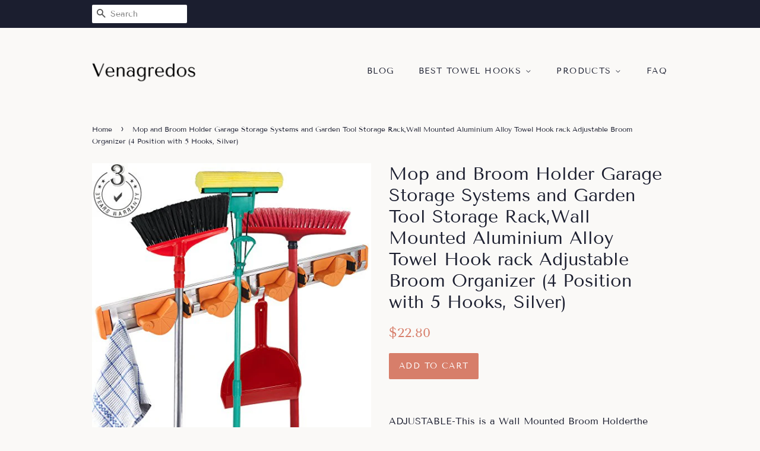

--- FILE ---
content_type: text/html; charset=utf-8
request_url: https://venagredos.com/products/towel-hook-mop-and-broom-holder-garage-storage-systems-and-garden-tool-b075h8xv6c
body_size: 13832
content:
<!doctype html>
<html class="no-js">
<head>
  
  <meta name="p:domain_verify" content="d8ed0cae4ad5413887b5a7ba94c254da"/>

  <!-- Basic page needs ================================================== -->
  <meta charset="utf-8">
  <meta http-equiv="X-UA-Compatible" content="IE=edge,chrome=1">

  

  <!-- Title and description ================================================== -->
  <title>
  Mop and Broom Holder Garage Storage Systems and Garden Tool Storage Ra &ndash; Venagredos
  </title>

  
  <meta name="description" content="ADJUSTABLE-This is a Wall Mounted Broom Holderthe buckle can be adjusted angle, so it can hold the mop rod with a variety of diameters (1.5~3.5 cm ).There are 4 friction-grips and 5 hooks that can be Sliding around if needed- so you can keep your mops, brooms, etc out of visual site. NTI SKID DEVICE-It has rubber grips">
  

  <!-- Social meta ================================================== -->
  <!-- /snippets/social-meta-tags.liquid -->




<meta property="og:site_name" content="Venagredos">
<meta property="og:url" content="https://venagredos.com/products/towel-hook-mop-and-broom-holder-garage-storage-systems-and-garden-tool-b075h8xv6c">
<meta property="og:title" content="Mop and Broom Holder Garage Storage Systems and Garden Tool Storage Rack,Wall Mounted Aluminium Alloy Towel Hook rack Adjustable Broom Organizer (4 Position with 5 Hooks, Silver)">
<meta property="og:type" content="product">
<meta property="og:description" content="ADJUSTABLE-This is a Wall Mounted Broom Holderthe buckle can be adjusted angle, so it can hold the mop rod with a variety of diameters (1.5~3.5 cm ).There are 4 friction-grips and 5 hooks that can be Sliding around if needed- so you can keep your mops, brooms, etc out of visual site. NTI SKID DEVICE-It has rubber grips">

  <meta property="og:price:amount" content="22.80">
  <meta property="og:price:currency" content="USD">

<meta property="og:image" content="http://venagredos.com/cdn/shop/products/51eype9OXoL._SL1500_1200x1200.jpg?v=1573754289">
<meta property="og:image:secure_url" content="https://venagredos.com/cdn/shop/products/51eype9OXoL._SL1500_1200x1200.jpg?v=1573754289">


<meta name="twitter:card" content="summary_large_image">
<meta name="twitter:title" content="Mop and Broom Holder Garage Storage Systems and Garden Tool Storage Rack,Wall Mounted Aluminium Alloy Towel Hook rack Adjustable Broom Organizer (4 Position with 5 Hooks, Silver)">
<meta name="twitter:description" content="ADJUSTABLE-This is a Wall Mounted Broom Holderthe buckle can be adjusted angle, so it can hold the mop rod with a variety of diameters (1.5~3.5 cm ).There are 4 friction-grips and 5 hooks that can be Sliding around if needed- so you can keep your mops, brooms, etc out of visual site. NTI SKID DEVICE-It has rubber grips">


  <!-- Helpers ================================================== -->
  <link rel="canonical" href="https://venagredos.com/products/towel-hook-mop-and-broom-holder-garage-storage-systems-and-garden-tool-b075h8xv6c">
  <meta name="viewport" content="width=device-width,initial-scale=1">
  <meta name="theme-color" content="#d77e6a">

  <!-- CSS ================================================== -->
  <link href="//venagredos.com/cdn/shop/t/2/assets/timber.scss.css?v=132163358841230043011656108182" rel="stylesheet" type="text/css" media="all" />
  <link href="//venagredos.com/cdn/shop/t/2/assets/theme.scss.css?v=140748447594615826391656108182" rel="stylesheet" type="text/css" media="all" />

  <script>
    window.theme = window.theme || {};

    var theme = {
      strings: {
        addToCart: "Add to Cart",
        soldOut: "Sold Out",
        unavailable: "Unavailable",
        zoomClose: "Close (Esc)",
        zoomPrev: "Previous (Left arrow key)",
        zoomNext: "Next (Right arrow key)",
        addressError: "Error looking up that address",
        addressNoResults: "No results for that address",
        addressQueryLimit: "You have exceeded the Google API usage limit. Consider upgrading to a \u003ca href=\"https:\/\/developers.google.com\/maps\/premium\/usage-limits\"\u003ePremium Plan\u003c\/a\u003e.",
        authError: "There was a problem authenticating your Google Maps API Key."
      },
      settings: {
        // Adding some settings to allow the editor to update correctly when they are changed
        enableWideLayout: false,
        typeAccentTransform: true,
        typeAccentSpacing: true,
        baseFontSize: '16px',
        headerBaseFontSize: '30px',
        accentFontSize: '14px'
      },
      variables: {
        mediaQueryMedium: 'screen and (max-width: 768px)',
        bpSmall: false
      },
      moneyFormat: "${{amount}}"
    }

    document.documentElement.className = document.documentElement.className.replace('no-js', 'supports-js');
  </script>

  <!-- Header hook for plugins ================================================== -->
  <script>window.performance && window.performance.mark && window.performance.mark('shopify.content_for_header.start');</script><meta id="shopify-digital-wallet" name="shopify-digital-wallet" content="/6728089653/digital_wallets/dialog">
<link rel="alternate" type="application/json+oembed" href="https://venagredos.com/products/towel-hook-mop-and-broom-holder-garage-storage-systems-and-garden-tool-b075h8xv6c.oembed">
<script async="async" src="/checkouts/internal/preloads.js?locale=en-US"></script>
<script id="shopify-features" type="application/json">{"accessToken":"8b8af9cf463211485ac0222cfbdf074f","betas":["rich-media-storefront-analytics"],"domain":"venagredos.com","predictiveSearch":true,"shopId":6728089653,"locale":"en"}</script>
<script>var Shopify = Shopify || {};
Shopify.shop = "venagredos.myshopify.com";
Shopify.locale = "en";
Shopify.currency = {"active":"USD","rate":"1.0"};
Shopify.country = "US";
Shopify.theme = {"name":"minimal2-customized-06mar2019-0158pm","id":18621038645,"schema_name":"Minimal","schema_version":"10.0.2","theme_store_id":null,"role":"main"};
Shopify.theme.handle = "null";
Shopify.theme.style = {"id":null,"handle":null};
Shopify.cdnHost = "venagredos.com/cdn";
Shopify.routes = Shopify.routes || {};
Shopify.routes.root = "/";</script>
<script type="module">!function(o){(o.Shopify=o.Shopify||{}).modules=!0}(window);</script>
<script>!function(o){function n(){var o=[];function n(){o.push(Array.prototype.slice.apply(arguments))}return n.q=o,n}var t=o.Shopify=o.Shopify||{};t.loadFeatures=n(),t.autoloadFeatures=n()}(window);</script>
<script id="shop-js-analytics" type="application/json">{"pageType":"product"}</script>
<script defer="defer" async type="module" src="//venagredos.com/cdn/shopifycloud/shop-js/modules/v2/client.init-shop-cart-sync_BdyHc3Nr.en.esm.js"></script>
<script defer="defer" async type="module" src="//venagredos.com/cdn/shopifycloud/shop-js/modules/v2/chunk.common_Daul8nwZ.esm.js"></script>
<script type="module">
  await import("//venagredos.com/cdn/shopifycloud/shop-js/modules/v2/client.init-shop-cart-sync_BdyHc3Nr.en.esm.js");
await import("//venagredos.com/cdn/shopifycloud/shop-js/modules/v2/chunk.common_Daul8nwZ.esm.js");

  window.Shopify.SignInWithShop?.initShopCartSync?.({"fedCMEnabled":true,"windoidEnabled":true});

</script>
<script id="__st">var __st={"a":6728089653,"offset":-18000,"reqid":"3efa366f-5994-4a3d-9f1c-70f31efdf530-1769025276","pageurl":"venagredos.com\/products\/towel-hook-mop-and-broom-holder-garage-storage-systems-and-garden-tool-b075h8xv6c","u":"2003dfc8bc8e","p":"product","rtyp":"product","rid":4345919176757};</script>
<script>window.ShopifyPaypalV4VisibilityTracking = true;</script>
<script id="captcha-bootstrap">!function(){'use strict';const t='contact',e='account',n='new_comment',o=[[t,t],['blogs',n],['comments',n],[t,'customer']],c=[[e,'customer_login'],[e,'guest_login'],[e,'recover_customer_password'],[e,'create_customer']],r=t=>t.map((([t,e])=>`form[action*='/${t}']:not([data-nocaptcha='true']) input[name='form_type'][value='${e}']`)).join(','),a=t=>()=>t?[...document.querySelectorAll(t)].map((t=>t.form)):[];function s(){const t=[...o],e=r(t);return a(e)}const i='password',u='form_key',d=['recaptcha-v3-token','g-recaptcha-response','h-captcha-response',i],f=()=>{try{return window.sessionStorage}catch{return}},m='__shopify_v',_=t=>t.elements[u];function p(t,e,n=!1){try{const o=window.sessionStorage,c=JSON.parse(o.getItem(e)),{data:r}=function(t){const{data:e,action:n}=t;return t[m]||n?{data:e,action:n}:{data:t,action:n}}(c);for(const[e,n]of Object.entries(r))t.elements[e]&&(t.elements[e].value=n);n&&o.removeItem(e)}catch(o){console.error('form repopulation failed',{error:o})}}const l='form_type',E='cptcha';function T(t){t.dataset[E]=!0}const w=window,h=w.document,L='Shopify',v='ce_forms',y='captcha';let A=!1;((t,e)=>{const n=(g='f06e6c50-85a8-45c8-87d0-21a2b65856fe',I='https://cdn.shopify.com/shopifycloud/storefront-forms-hcaptcha/ce_storefront_forms_captcha_hcaptcha.v1.5.2.iife.js',D={infoText:'Protected by hCaptcha',privacyText:'Privacy',termsText:'Terms'},(t,e,n)=>{const o=w[L][v],c=o.bindForm;if(c)return c(t,g,e,D).then(n);var r;o.q.push([[t,g,e,D],n]),r=I,A||(h.body.append(Object.assign(h.createElement('script'),{id:'captcha-provider',async:!0,src:r})),A=!0)});var g,I,D;w[L]=w[L]||{},w[L][v]=w[L][v]||{},w[L][v].q=[],w[L][y]=w[L][y]||{},w[L][y].protect=function(t,e){n(t,void 0,e),T(t)},Object.freeze(w[L][y]),function(t,e,n,w,h,L){const[v,y,A,g]=function(t,e,n){const i=e?o:[],u=t?c:[],d=[...i,...u],f=r(d),m=r(i),_=r(d.filter((([t,e])=>n.includes(e))));return[a(f),a(m),a(_),s()]}(w,h,L),I=t=>{const e=t.target;return e instanceof HTMLFormElement?e:e&&e.form},D=t=>v().includes(t);t.addEventListener('submit',(t=>{const e=I(t);if(!e)return;const n=D(e)&&!e.dataset.hcaptchaBound&&!e.dataset.recaptchaBound,o=_(e),c=g().includes(e)&&(!o||!o.value);(n||c)&&t.preventDefault(),c&&!n&&(function(t){try{if(!f())return;!function(t){const e=f();if(!e)return;const n=_(t);if(!n)return;const o=n.value;o&&e.removeItem(o)}(t);const e=Array.from(Array(32),(()=>Math.random().toString(36)[2])).join('');!function(t,e){_(t)||t.append(Object.assign(document.createElement('input'),{type:'hidden',name:u})),t.elements[u].value=e}(t,e),function(t,e){const n=f();if(!n)return;const o=[...t.querySelectorAll(`input[type='${i}']`)].map((({name:t})=>t)),c=[...d,...o],r={};for(const[a,s]of new FormData(t).entries())c.includes(a)||(r[a]=s);n.setItem(e,JSON.stringify({[m]:1,action:t.action,data:r}))}(t,e)}catch(e){console.error('failed to persist form',e)}}(e),e.submit())}));const S=(t,e)=>{t&&!t.dataset[E]&&(n(t,e.some((e=>e===t))),T(t))};for(const o of['focusin','change'])t.addEventListener(o,(t=>{const e=I(t);D(e)&&S(e,y())}));const B=e.get('form_key'),M=e.get(l),P=B&&M;t.addEventListener('DOMContentLoaded',(()=>{const t=y();if(P)for(const e of t)e.elements[l].value===M&&p(e,B);[...new Set([...A(),...v().filter((t=>'true'===t.dataset.shopifyCaptcha))])].forEach((e=>S(e,t)))}))}(h,new URLSearchParams(w.location.search),n,t,e,['guest_login'])})(!0,!0)}();</script>
<script integrity="sha256-4kQ18oKyAcykRKYeNunJcIwy7WH5gtpwJnB7kiuLZ1E=" data-source-attribution="shopify.loadfeatures" defer="defer" src="//venagredos.com/cdn/shopifycloud/storefront/assets/storefront/load_feature-a0a9edcb.js" crossorigin="anonymous"></script>
<script data-source-attribution="shopify.dynamic_checkout.dynamic.init">var Shopify=Shopify||{};Shopify.PaymentButton=Shopify.PaymentButton||{isStorefrontPortableWallets:!0,init:function(){window.Shopify.PaymentButton.init=function(){};var t=document.createElement("script");t.src="https://venagredos.com/cdn/shopifycloud/portable-wallets/latest/portable-wallets.en.js",t.type="module",document.head.appendChild(t)}};
</script>
<script data-source-attribution="shopify.dynamic_checkout.buyer_consent">
  function portableWalletsHideBuyerConsent(e){var t=document.getElementById("shopify-buyer-consent"),n=document.getElementById("shopify-subscription-policy-button");t&&n&&(t.classList.add("hidden"),t.setAttribute("aria-hidden","true"),n.removeEventListener("click",e))}function portableWalletsShowBuyerConsent(e){var t=document.getElementById("shopify-buyer-consent"),n=document.getElementById("shopify-subscription-policy-button");t&&n&&(t.classList.remove("hidden"),t.removeAttribute("aria-hidden"),n.addEventListener("click",e))}window.Shopify?.PaymentButton&&(window.Shopify.PaymentButton.hideBuyerConsent=portableWalletsHideBuyerConsent,window.Shopify.PaymentButton.showBuyerConsent=portableWalletsShowBuyerConsent);
</script>
<script data-source-attribution="shopify.dynamic_checkout.cart.bootstrap">document.addEventListener("DOMContentLoaded",(function(){function t(){return document.querySelector("shopify-accelerated-checkout-cart, shopify-accelerated-checkout")}if(t())Shopify.PaymentButton.init();else{new MutationObserver((function(e,n){t()&&(Shopify.PaymentButton.init(),n.disconnect())})).observe(document.body,{childList:!0,subtree:!0})}}));
</script>

<script>window.performance && window.performance.mark && window.performance.mark('shopify.content_for_header.end');</script>

  <script src="//venagredos.com/cdn/shop/t/2/assets/jquery-2.2.3.min.js?v=58211863146907186831552046957" type="text/javascript"></script>

  <script src="//venagredos.com/cdn/shop/t/2/assets/lazysizes.min.js?v=177476512571513845041552046957" async="async"></script>

  
  

<link href="https://monorail-edge.shopifysvc.com" rel="dns-prefetch">
<script>(function(){if ("sendBeacon" in navigator && "performance" in window) {try {var session_token_from_headers = performance.getEntriesByType('navigation')[0].serverTiming.find(x => x.name == '_s').description;} catch {var session_token_from_headers = undefined;}var session_cookie_matches = document.cookie.match(/_shopify_s=([^;]*)/);var session_token_from_cookie = session_cookie_matches && session_cookie_matches.length === 2 ? session_cookie_matches[1] : "";var session_token = session_token_from_headers || session_token_from_cookie || "";function handle_abandonment_event(e) {var entries = performance.getEntries().filter(function(entry) {return /monorail-edge.shopifysvc.com/.test(entry.name);});if (!window.abandonment_tracked && entries.length === 0) {window.abandonment_tracked = true;var currentMs = Date.now();var navigation_start = performance.timing.navigationStart;var payload = {shop_id: 6728089653,url: window.location.href,navigation_start,duration: currentMs - navigation_start,session_token,page_type: "product"};window.navigator.sendBeacon("https://monorail-edge.shopifysvc.com/v1/produce", JSON.stringify({schema_id: "online_store_buyer_site_abandonment/1.1",payload: payload,metadata: {event_created_at_ms: currentMs,event_sent_at_ms: currentMs}}));}}window.addEventListener('pagehide', handle_abandonment_event);}}());</script>
<script id="web-pixels-manager-setup">(function e(e,d,r,n,o){if(void 0===o&&(o={}),!Boolean(null===(a=null===(i=window.Shopify)||void 0===i?void 0:i.analytics)||void 0===a?void 0:a.replayQueue)){var i,a;window.Shopify=window.Shopify||{};var t=window.Shopify;t.analytics=t.analytics||{};var s=t.analytics;s.replayQueue=[],s.publish=function(e,d,r){return s.replayQueue.push([e,d,r]),!0};try{self.performance.mark("wpm:start")}catch(e){}var l=function(){var e={modern:/Edge?\/(1{2}[4-9]|1[2-9]\d|[2-9]\d{2}|\d{4,})\.\d+(\.\d+|)|Firefox\/(1{2}[4-9]|1[2-9]\d|[2-9]\d{2}|\d{4,})\.\d+(\.\d+|)|Chrom(ium|e)\/(9{2}|\d{3,})\.\d+(\.\d+|)|(Maci|X1{2}).+ Version\/(15\.\d+|(1[6-9]|[2-9]\d|\d{3,})\.\d+)([,.]\d+|)( \(\w+\)|)( Mobile\/\w+|) Safari\/|Chrome.+OPR\/(9{2}|\d{3,})\.\d+\.\d+|(CPU[ +]OS|iPhone[ +]OS|CPU[ +]iPhone|CPU IPhone OS|CPU iPad OS)[ +]+(15[._]\d+|(1[6-9]|[2-9]\d|\d{3,})[._]\d+)([._]\d+|)|Android:?[ /-](13[3-9]|1[4-9]\d|[2-9]\d{2}|\d{4,})(\.\d+|)(\.\d+|)|Android.+Firefox\/(13[5-9]|1[4-9]\d|[2-9]\d{2}|\d{4,})\.\d+(\.\d+|)|Android.+Chrom(ium|e)\/(13[3-9]|1[4-9]\d|[2-9]\d{2}|\d{4,})\.\d+(\.\d+|)|SamsungBrowser\/([2-9]\d|\d{3,})\.\d+/,legacy:/Edge?\/(1[6-9]|[2-9]\d|\d{3,})\.\d+(\.\d+|)|Firefox\/(5[4-9]|[6-9]\d|\d{3,})\.\d+(\.\d+|)|Chrom(ium|e)\/(5[1-9]|[6-9]\d|\d{3,})\.\d+(\.\d+|)([\d.]+$|.*Safari\/(?![\d.]+ Edge\/[\d.]+$))|(Maci|X1{2}).+ Version\/(10\.\d+|(1[1-9]|[2-9]\d|\d{3,})\.\d+)([,.]\d+|)( \(\w+\)|)( Mobile\/\w+|) Safari\/|Chrome.+OPR\/(3[89]|[4-9]\d|\d{3,})\.\d+\.\d+|(CPU[ +]OS|iPhone[ +]OS|CPU[ +]iPhone|CPU IPhone OS|CPU iPad OS)[ +]+(10[._]\d+|(1[1-9]|[2-9]\d|\d{3,})[._]\d+)([._]\d+|)|Android:?[ /-](13[3-9]|1[4-9]\d|[2-9]\d{2}|\d{4,})(\.\d+|)(\.\d+|)|Mobile Safari.+OPR\/([89]\d|\d{3,})\.\d+\.\d+|Android.+Firefox\/(13[5-9]|1[4-9]\d|[2-9]\d{2}|\d{4,})\.\d+(\.\d+|)|Android.+Chrom(ium|e)\/(13[3-9]|1[4-9]\d|[2-9]\d{2}|\d{4,})\.\d+(\.\d+|)|Android.+(UC? ?Browser|UCWEB|U3)[ /]?(15\.([5-9]|\d{2,})|(1[6-9]|[2-9]\d|\d{3,})\.\d+)\.\d+|SamsungBrowser\/(5\.\d+|([6-9]|\d{2,})\.\d+)|Android.+MQ{2}Browser\/(14(\.(9|\d{2,})|)|(1[5-9]|[2-9]\d|\d{3,})(\.\d+|))(\.\d+|)|K[Aa][Ii]OS\/(3\.\d+|([4-9]|\d{2,})\.\d+)(\.\d+|)/},d=e.modern,r=e.legacy,n=navigator.userAgent;return n.match(d)?"modern":n.match(r)?"legacy":"unknown"}(),u="modern"===l?"modern":"legacy",c=(null!=n?n:{modern:"",legacy:""})[u],f=function(e){return[e.baseUrl,"/wpm","/b",e.hashVersion,"modern"===e.buildTarget?"m":"l",".js"].join("")}({baseUrl:d,hashVersion:r,buildTarget:u}),m=function(e){var d=e.version,r=e.bundleTarget,n=e.surface,o=e.pageUrl,i=e.monorailEndpoint;return{emit:function(e){var a=e.status,t=e.errorMsg,s=(new Date).getTime(),l=JSON.stringify({metadata:{event_sent_at_ms:s},events:[{schema_id:"web_pixels_manager_load/3.1",payload:{version:d,bundle_target:r,page_url:o,status:a,surface:n,error_msg:t},metadata:{event_created_at_ms:s}}]});if(!i)return console&&console.warn&&console.warn("[Web Pixels Manager] No Monorail endpoint provided, skipping logging."),!1;try{return self.navigator.sendBeacon.bind(self.navigator)(i,l)}catch(e){}var u=new XMLHttpRequest;try{return u.open("POST",i,!0),u.setRequestHeader("Content-Type","text/plain"),u.send(l),!0}catch(e){return console&&console.warn&&console.warn("[Web Pixels Manager] Got an unhandled error while logging to Monorail."),!1}}}}({version:r,bundleTarget:l,surface:e.surface,pageUrl:self.location.href,monorailEndpoint:e.monorailEndpoint});try{o.browserTarget=l,function(e){var d=e.src,r=e.async,n=void 0===r||r,o=e.onload,i=e.onerror,a=e.sri,t=e.scriptDataAttributes,s=void 0===t?{}:t,l=document.createElement("script"),u=document.querySelector("head"),c=document.querySelector("body");if(l.async=n,l.src=d,a&&(l.integrity=a,l.crossOrigin="anonymous"),s)for(var f in s)if(Object.prototype.hasOwnProperty.call(s,f))try{l.dataset[f]=s[f]}catch(e){}if(o&&l.addEventListener("load",o),i&&l.addEventListener("error",i),u)u.appendChild(l);else{if(!c)throw new Error("Did not find a head or body element to append the script");c.appendChild(l)}}({src:f,async:!0,onload:function(){if(!function(){var e,d;return Boolean(null===(d=null===(e=window.Shopify)||void 0===e?void 0:e.analytics)||void 0===d?void 0:d.initialized)}()){var d=window.webPixelsManager.init(e)||void 0;if(d){var r=window.Shopify.analytics;r.replayQueue.forEach((function(e){var r=e[0],n=e[1],o=e[2];d.publishCustomEvent(r,n,o)})),r.replayQueue=[],r.publish=d.publishCustomEvent,r.visitor=d.visitor,r.initialized=!0}}},onerror:function(){return m.emit({status:"failed",errorMsg:"".concat(f," has failed to load")})},sri:function(e){var d=/^sha384-[A-Za-z0-9+/=]+$/;return"string"==typeof e&&d.test(e)}(c)?c:"",scriptDataAttributes:o}),m.emit({status:"loading"})}catch(e){m.emit({status:"failed",errorMsg:(null==e?void 0:e.message)||"Unknown error"})}}})({shopId: 6728089653,storefrontBaseUrl: "https://venagredos.com",extensionsBaseUrl: "https://extensions.shopifycdn.com/cdn/shopifycloud/web-pixels-manager",monorailEndpoint: "https://monorail-edge.shopifysvc.com/unstable/produce_batch",surface: "storefront-renderer",enabledBetaFlags: ["2dca8a86"],webPixelsConfigList: [{"id":"shopify-app-pixel","configuration":"{}","eventPayloadVersion":"v1","runtimeContext":"STRICT","scriptVersion":"0450","apiClientId":"shopify-pixel","type":"APP","privacyPurposes":["ANALYTICS","MARKETING"]},{"id":"shopify-custom-pixel","eventPayloadVersion":"v1","runtimeContext":"LAX","scriptVersion":"0450","apiClientId":"shopify-pixel","type":"CUSTOM","privacyPurposes":["ANALYTICS","MARKETING"]}],isMerchantRequest: false,initData: {"shop":{"name":"Venagredos","paymentSettings":{"currencyCode":"USD"},"myshopifyDomain":"venagredos.myshopify.com","countryCode":"US","storefrontUrl":"https:\/\/venagredos.com"},"customer":null,"cart":null,"checkout":null,"productVariants":[{"price":{"amount":22.8,"currencyCode":"USD"},"product":{"title":"Mop and Broom Holder Garage Storage Systems and Garden Tool Storage Rack,Wall Mounted Aluminium Alloy Towel Hook rack Adjustable Broom Organizer (4 Position with 5 Hooks, Silver)","vendor":"AMAZON","id":"4345919176757","untranslatedTitle":"Mop and Broom Holder Garage Storage Systems and Garden Tool Storage Rack,Wall Mounted Aluminium Alloy Towel Hook rack Adjustable Broom Organizer (4 Position with 5 Hooks, Silver)","url":"\/products\/towel-hook-mop-and-broom-holder-garage-storage-systems-and-garden-tool-b075h8xv6c","type":"Tools \u0026 Home Improvement"},"id":"31204173971509","image":{"src":"\/\/venagredos.com\/cdn\/shop\/products\/51eype9OXoL._SL1500.jpg?v=1573754289"},"sku":"B075H8XV6C","title":"Default Title","untranslatedTitle":"Default Title"}],"purchasingCompany":null},},"https://venagredos.com/cdn","fcfee988w5aeb613cpc8e4bc33m6693e112",{"modern":"","legacy":""},{"shopId":"6728089653","storefrontBaseUrl":"https:\/\/venagredos.com","extensionBaseUrl":"https:\/\/extensions.shopifycdn.com\/cdn\/shopifycloud\/web-pixels-manager","surface":"storefront-renderer","enabledBetaFlags":"[\"2dca8a86\"]","isMerchantRequest":"false","hashVersion":"fcfee988w5aeb613cpc8e4bc33m6693e112","publish":"custom","events":"[[\"page_viewed\",{}],[\"product_viewed\",{\"productVariant\":{\"price\":{\"amount\":22.8,\"currencyCode\":\"USD\"},\"product\":{\"title\":\"Mop and Broom Holder Garage Storage Systems and Garden Tool Storage Rack,Wall Mounted Aluminium Alloy Towel Hook rack Adjustable Broom Organizer (4 Position with 5 Hooks, Silver)\",\"vendor\":\"AMAZON\",\"id\":\"4345919176757\",\"untranslatedTitle\":\"Mop and Broom Holder Garage Storage Systems and Garden Tool Storage Rack,Wall Mounted Aluminium Alloy Towel Hook rack Adjustable Broom Organizer (4 Position with 5 Hooks, Silver)\",\"url\":\"\/products\/towel-hook-mop-and-broom-holder-garage-storage-systems-and-garden-tool-b075h8xv6c\",\"type\":\"Tools \u0026 Home Improvement\"},\"id\":\"31204173971509\",\"image\":{\"src\":\"\/\/venagredos.com\/cdn\/shop\/products\/51eype9OXoL._SL1500.jpg?v=1573754289\"},\"sku\":\"B075H8XV6C\",\"title\":\"Default Title\",\"untranslatedTitle\":\"Default Title\"}}]]"});</script><script>
  window.ShopifyAnalytics = window.ShopifyAnalytics || {};
  window.ShopifyAnalytics.meta = window.ShopifyAnalytics.meta || {};
  window.ShopifyAnalytics.meta.currency = 'USD';
  var meta = {"product":{"id":4345919176757,"gid":"gid:\/\/shopify\/Product\/4345919176757","vendor":"AMAZON","type":"Tools \u0026 Home Improvement","handle":"towel-hook-mop-and-broom-holder-garage-storage-systems-and-garden-tool-b075h8xv6c","variants":[{"id":31204173971509,"price":2280,"name":"Mop and Broom Holder Garage Storage Systems and Garden Tool Storage Rack,Wall Mounted Aluminium Alloy Towel Hook rack Adjustable Broom Organizer (4 Position with 5 Hooks, Silver)","public_title":null,"sku":"B075H8XV6C"}],"remote":false},"page":{"pageType":"product","resourceType":"product","resourceId":4345919176757,"requestId":"3efa366f-5994-4a3d-9f1c-70f31efdf530-1769025276"}};
  for (var attr in meta) {
    window.ShopifyAnalytics.meta[attr] = meta[attr];
  }
</script>
<script class="analytics">
  (function () {
    var customDocumentWrite = function(content) {
      var jquery = null;

      if (window.jQuery) {
        jquery = window.jQuery;
      } else if (window.Checkout && window.Checkout.$) {
        jquery = window.Checkout.$;
      }

      if (jquery) {
        jquery('body').append(content);
      }
    };

    var hasLoggedConversion = function(token) {
      if (token) {
        return document.cookie.indexOf('loggedConversion=' + token) !== -1;
      }
      return false;
    }

    var setCookieIfConversion = function(token) {
      if (token) {
        var twoMonthsFromNow = new Date(Date.now());
        twoMonthsFromNow.setMonth(twoMonthsFromNow.getMonth() + 2);

        document.cookie = 'loggedConversion=' + token + '; expires=' + twoMonthsFromNow;
      }
    }

    var trekkie = window.ShopifyAnalytics.lib = window.trekkie = window.trekkie || [];
    if (trekkie.integrations) {
      return;
    }
    trekkie.methods = [
      'identify',
      'page',
      'ready',
      'track',
      'trackForm',
      'trackLink'
    ];
    trekkie.factory = function(method) {
      return function() {
        var args = Array.prototype.slice.call(arguments);
        args.unshift(method);
        trekkie.push(args);
        return trekkie;
      };
    };
    for (var i = 0; i < trekkie.methods.length; i++) {
      var key = trekkie.methods[i];
      trekkie[key] = trekkie.factory(key);
    }
    trekkie.load = function(config) {
      trekkie.config = config || {};
      trekkie.config.initialDocumentCookie = document.cookie;
      var first = document.getElementsByTagName('script')[0];
      var script = document.createElement('script');
      script.type = 'text/javascript';
      script.onerror = function(e) {
        var scriptFallback = document.createElement('script');
        scriptFallback.type = 'text/javascript';
        scriptFallback.onerror = function(error) {
                var Monorail = {
      produce: function produce(monorailDomain, schemaId, payload) {
        var currentMs = new Date().getTime();
        var event = {
          schema_id: schemaId,
          payload: payload,
          metadata: {
            event_created_at_ms: currentMs,
            event_sent_at_ms: currentMs
          }
        };
        return Monorail.sendRequest("https://" + monorailDomain + "/v1/produce", JSON.stringify(event));
      },
      sendRequest: function sendRequest(endpointUrl, payload) {
        // Try the sendBeacon API
        if (window && window.navigator && typeof window.navigator.sendBeacon === 'function' && typeof window.Blob === 'function' && !Monorail.isIos12()) {
          var blobData = new window.Blob([payload], {
            type: 'text/plain'
          });

          if (window.navigator.sendBeacon(endpointUrl, blobData)) {
            return true;
          } // sendBeacon was not successful

        } // XHR beacon

        var xhr = new XMLHttpRequest();

        try {
          xhr.open('POST', endpointUrl);
          xhr.setRequestHeader('Content-Type', 'text/plain');
          xhr.send(payload);
        } catch (e) {
          console.log(e);
        }

        return false;
      },
      isIos12: function isIos12() {
        return window.navigator.userAgent.lastIndexOf('iPhone; CPU iPhone OS 12_') !== -1 || window.navigator.userAgent.lastIndexOf('iPad; CPU OS 12_') !== -1;
      }
    };
    Monorail.produce('monorail-edge.shopifysvc.com',
      'trekkie_storefront_load_errors/1.1',
      {shop_id: 6728089653,
      theme_id: 18621038645,
      app_name: "storefront",
      context_url: window.location.href,
      source_url: "//venagredos.com/cdn/s/trekkie.storefront.cd680fe47e6c39ca5d5df5f0a32d569bc48c0f27.min.js"});

        };
        scriptFallback.async = true;
        scriptFallback.src = '//venagredos.com/cdn/s/trekkie.storefront.cd680fe47e6c39ca5d5df5f0a32d569bc48c0f27.min.js';
        first.parentNode.insertBefore(scriptFallback, first);
      };
      script.async = true;
      script.src = '//venagredos.com/cdn/s/trekkie.storefront.cd680fe47e6c39ca5d5df5f0a32d569bc48c0f27.min.js';
      first.parentNode.insertBefore(script, first);
    };
    trekkie.load(
      {"Trekkie":{"appName":"storefront","development":false,"defaultAttributes":{"shopId":6728089653,"isMerchantRequest":null,"themeId":18621038645,"themeCityHash":"10089058220106515798","contentLanguage":"en","currency":"USD","eventMetadataId":"fe5ee362-f656-49ee-9c70-44d60bb61d0b"},"isServerSideCookieWritingEnabled":true,"monorailRegion":"shop_domain","enabledBetaFlags":["65f19447"]},"Session Attribution":{},"S2S":{"facebookCapiEnabled":false,"source":"trekkie-storefront-renderer","apiClientId":580111}}
    );

    var loaded = false;
    trekkie.ready(function() {
      if (loaded) return;
      loaded = true;

      window.ShopifyAnalytics.lib = window.trekkie;

      var originalDocumentWrite = document.write;
      document.write = customDocumentWrite;
      try { window.ShopifyAnalytics.merchantGoogleAnalytics.call(this); } catch(error) {};
      document.write = originalDocumentWrite;

      window.ShopifyAnalytics.lib.page(null,{"pageType":"product","resourceType":"product","resourceId":4345919176757,"requestId":"3efa366f-5994-4a3d-9f1c-70f31efdf530-1769025276","shopifyEmitted":true});

      var match = window.location.pathname.match(/checkouts\/(.+)\/(thank_you|post_purchase)/)
      var token = match? match[1]: undefined;
      if (!hasLoggedConversion(token)) {
        setCookieIfConversion(token);
        window.ShopifyAnalytics.lib.track("Viewed Product",{"currency":"USD","variantId":31204173971509,"productId":4345919176757,"productGid":"gid:\/\/shopify\/Product\/4345919176757","name":"Mop and Broom Holder Garage Storage Systems and Garden Tool Storage Rack,Wall Mounted Aluminium Alloy Towel Hook rack Adjustable Broom Organizer (4 Position with 5 Hooks, Silver)","price":"22.80","sku":"B075H8XV6C","brand":"AMAZON","variant":null,"category":"Tools \u0026 Home Improvement","nonInteraction":true,"remote":false},undefined,undefined,{"shopifyEmitted":true});
      window.ShopifyAnalytics.lib.track("monorail:\/\/trekkie_storefront_viewed_product\/1.1",{"currency":"USD","variantId":31204173971509,"productId":4345919176757,"productGid":"gid:\/\/shopify\/Product\/4345919176757","name":"Mop and Broom Holder Garage Storage Systems and Garden Tool Storage Rack,Wall Mounted Aluminium Alloy Towel Hook rack Adjustable Broom Organizer (4 Position with 5 Hooks, Silver)","price":"22.80","sku":"B075H8XV6C","brand":"AMAZON","variant":null,"category":"Tools \u0026 Home Improvement","nonInteraction":true,"remote":false,"referer":"https:\/\/venagredos.com\/products\/towel-hook-mop-and-broom-holder-garage-storage-systems-and-garden-tool-b075h8xv6c"});
      }
    });


        var eventsListenerScript = document.createElement('script');
        eventsListenerScript.async = true;
        eventsListenerScript.src = "//venagredos.com/cdn/shopifycloud/storefront/assets/shop_events_listener-3da45d37.js";
        document.getElementsByTagName('head')[0].appendChild(eventsListenerScript);

})();</script>
<script
  defer
  src="https://venagredos.com/cdn/shopifycloud/perf-kit/shopify-perf-kit-3.0.4.min.js"
  data-application="storefront-renderer"
  data-shop-id="6728089653"
  data-render-region="gcp-us-central1"
  data-page-type="product"
  data-theme-instance-id="18621038645"
  data-theme-name="Minimal"
  data-theme-version="10.0.2"
  data-monorail-region="shop_domain"
  data-resource-timing-sampling-rate="10"
  data-shs="true"
  data-shs-beacon="true"
  data-shs-export-with-fetch="true"
  data-shs-logs-sample-rate="1"
  data-shs-beacon-endpoint="https://venagredos.com/api/collect"
></script>
</head>

<body id="mop-and-broom-holder-garage-storage-systems-and-garden-tool-storage-ra" class="template-product" >

  <div id="shopify-section-header" class="shopify-section"><style>
  .logo__image-wrapper {
    max-width: 175px;
  }
  /*================= If logo is above navigation ================== */
  

  /*============ If logo is on the same line as navigation ============ */
  


  
    @media screen and (min-width: 769px) {
      .site-nav {
        text-align: right!important;
      }
    }
  
</style>

<div data-section-id="header" data-section-type="header-section">
  <div class="header-bar">
    <div class="wrapper medium-down--hide">
      <div class="post-large--display-table">

        
          <div class="header-bar__left post-large--display-table-cell">

            

            

            
              <div class="header-bar__module header-bar__search">
                


  <form action="/search" method="get" class="header-bar__search-form clearfix" role="search">
    
    <button type="submit" class="btn btn--search icon-fallback-text header-bar__search-submit">
      <span class="icon icon-search" aria-hidden="true"></span>
      <span class="fallback-text">Search</span>
    </button>
    <input type="search" name="q" value="" aria-label="Search" class="header-bar__search-input" placeholder="Search">
  </form>


              </div>
            

          </div>
        

        <div class="header-bar__right post-large--display-table-cell">

          

          
            
          

        </div>
      </div>
    </div>

    <div class="wrapper post-large--hide announcement-bar--mobile">
      
    </div>

    <div class="wrapper post-large--hide">
      
        <button type="button" class="mobile-nav-trigger" id="MobileNavTrigger" aria-controls="MobileNav" aria-expanded="false">
          <span class="icon icon-hamburger" aria-hidden="true"></span>
          Menu
        </button>
      
      <a href="/cart" class="cart-page-link mobile-cart-page-link">
        <span class="icon icon-cart header-bar__cart-icon" aria-hidden="true"></span>
        Cart <span class="cart-count hidden-count">0</span>
      </a>
    </div>
    <nav role="navigation">
  <ul id="MobileNav" class="mobile-nav post-large--hide">
    
      
        <li class="mobile-nav__link">
          <a
            href="/blogs/news"
            class="mobile-nav"
            >
            Blog
          </a>
        </li>
      
    
      
        
        <li class="mobile-nav__link" aria-haspopup="true">
          <a
            href="/pages/best-towel-hooks"
            class="mobile-nav__sublist-trigger"
            aria-controls="MobileNav-Parent-2"
            aria-expanded="false">
            Best Towel Hooks
            <span class="icon-fallback-text mobile-nav__sublist-expand" aria-hidden="true">
  <span class="icon icon-plus" aria-hidden="true"></span>
  <span class="fallback-text">+</span>
</span>
<span class="icon-fallback-text mobile-nav__sublist-contract" aria-hidden="true">
  <span class="icon icon-minus" aria-hidden="true"></span>
  <span class="fallback-text">-</span>
</span>

          </a>
          <ul
            id="MobileNav-Parent-2"
            class="mobile-nav__sublist">
            
            
              
                <li class="mobile-nav__sublist-link">
                  <a
                    href="/pages/reviews-of-towel-hooks"
                    >
                    Reviews of Towel Hooks
                  </a>
                </li>
              
            
              
                <li class="mobile-nav__sublist-link">
                  <a
                    href="/pages/best-towel-hooks"
                    >
                    Best Towel Hooks
                  </a>
                </li>
              
            
          </ul>
        </li>
      
    
      
        
        <li class="mobile-nav__link" aria-haspopup="true">
          <a
            href="/collections/towel-hooks"
            class="mobile-nav__sublist-trigger"
            aria-controls="MobileNav-Parent-3"
            aria-expanded="false">
            Products
            <span class="icon-fallback-text mobile-nav__sublist-expand" aria-hidden="true">
  <span class="icon icon-plus" aria-hidden="true"></span>
  <span class="fallback-text">+</span>
</span>
<span class="icon-fallback-text mobile-nav__sublist-contract" aria-hidden="true">
  <span class="icon icon-minus" aria-hidden="true"></span>
  <span class="fallback-text">-</span>
</span>

          </a>
          <ul
            id="MobileNav-Parent-3"
            class="mobile-nav__sublist">
            
              <li class="mobile-nav__sublist-link ">
                <a href="/collections/towel-hooks" class="site-nav__link">All <span class="visually-hidden">Products</span></a>
              </li>
            
            
              
                <li class="mobile-nav__sublist-link">
                  <a
                    href="/collections/towel-hooks"
                    >
                    Towel Hooks
                  </a>
                </li>
              
            
          </ul>
        </li>
      
    
      
        <li class="mobile-nav__link">
          <a
            href="/pages/frequently-asked-questions"
            class="mobile-nav"
            >
            FAQ
          </a>
        </li>
      
    

    

    <li class="mobile-nav__link">
      
        <div class="header-bar__module header-bar__search">
          


  <form action="/search" method="get" class="header-bar__search-form clearfix" role="search">
    
    <button type="submit" class="btn btn--search icon-fallback-text header-bar__search-submit">
      <span class="icon icon-search" aria-hidden="true"></span>
      <span class="fallback-text">Search</span>
    </button>
    <input type="search" name="q" value="" aria-label="Search" class="header-bar__search-input" placeholder="Search">
  </form>


        </div>
      
    </li>
  </ul>
</nav>

  </div>

  <header class="site-header" role="banner">
    <div class="wrapper">

      
        <div class="grid--full post-large--display-table">
          <div class="grid__item post-large--one-third post-large--display-table-cell">
            
              <div class="h1 site-header__logo" itemscope itemtype="http://schema.org/Organization">
            
              
                <noscript>
                  
                  <div class="logo__image-wrapper">
                    <img src="//venagredos.com/cdn/shop/files/Venagredos_Tenor_Sans_175x.png?v=1613703858" alt="Venagredos" />
                  </div>
                </noscript>
                <div class="logo__image-wrapper supports-js">
                  <a href="/" itemprop="url" style="padding-top:30.859375%;">
                    
                    <img class="logo__image lazyload"
                         src="//venagredos.com/cdn/shop/files/Venagredos_Tenor_Sans_300x300.png?v=1613703858"
                         data-src="//venagredos.com/cdn/shop/files/Venagredos_Tenor_Sans_{width}x.png?v=1613703858"
                         data-widths="[120, 180, 360, 540, 720, 900, 1080, 1296, 1512, 1728, 1944, 2048]"
                         data-aspectratio="3.240506329113924"
                         data-sizes="auto"
                         alt="Venagredos"
                         itemprop="logo">
                  </a>
                </div>
              
            
              </div>
            
          </div>
          <div class="grid__item post-large--two-thirds post-large--display-table-cell medium-down--hide">
            
<nav>
  <ul class="site-nav" id="AccessibleNav">
    
      
        <li>
          <a
            href="/blogs/news"
            class="site-nav__link"
            data-meganav-type="child"
            >
              Blog
          </a>
        </li>
      
    
      
      
        <li 
          class="site-nav--has-dropdown "
          aria-haspopup="true">
          <a
            href="/pages/best-towel-hooks"
            class="site-nav__link"
            data-meganav-type="parent"
            aria-controls="MenuParent-2"
            aria-expanded="false"
            >
              Best Towel Hooks
              <span class="icon icon-arrow-down" aria-hidden="true"></span>
          </a>
          <ul
            id="MenuParent-2"
            class="site-nav__dropdown "
            data-meganav-dropdown>
            
              
                <li>
                  <a
                    href="/pages/reviews-of-towel-hooks"
                    class="site-nav__link"
                    data-meganav-type="child"
                    
                    tabindex="-1">
                      Reviews of Towel Hooks
                  </a>
                </li>
              
            
              
                <li>
                  <a
                    href="/pages/best-towel-hooks"
                    class="site-nav__link"
                    data-meganav-type="child"
                    
                    tabindex="-1">
                      Best Towel Hooks
                  </a>
                </li>
              
            
          </ul>
        </li>
      
    
      
      
        <li 
          class="site-nav--has-dropdown "
          aria-haspopup="true">
          <a
            href="/collections/towel-hooks"
            class="site-nav__link"
            data-meganav-type="parent"
            aria-controls="MenuParent-3"
            aria-expanded="false"
            >
              Products
              <span class="icon icon-arrow-down" aria-hidden="true"></span>
          </a>
          <ul
            id="MenuParent-3"
            class="site-nav__dropdown "
            data-meganav-dropdown>
            
              
                <li>
                  <a
                    href="/collections/towel-hooks"
                    class="site-nav__link"
                    data-meganav-type="child"
                    
                    tabindex="-1">
                      Towel Hooks
                  </a>
                </li>
              
            
          </ul>
        </li>
      
    
      
        <li>
          <a
            href="/pages/frequently-asked-questions"
            class="site-nav__link"
            data-meganav-type="child"
            >
              FAQ
          </a>
        </li>
      
    
  </ul>
</nav>

          </div>
        </div>
      

    </div>
  </header>
</div>



</div>

  <main class="wrapper main-content" role="main">
    <div class="grid">
        <div class="grid__item">
          

<div id="shopify-section-product-template" class="shopify-section"><div itemscope itemtype="http://schema.org/Product" id="ProductSection" data-section-id="product-template" data-section-type="product-template" data-image-zoom-type="lightbox" data-related-enabled="false" data-show-extra-tab="false" data-extra-tab-content="" data-enable-history-state="true">

  

  

  <meta itemprop="url" content="https://venagredos.com/products/towel-hook-mop-and-broom-holder-garage-storage-systems-and-garden-tool-b075h8xv6c">
  <meta itemprop="image" content="//venagredos.com/cdn/shop/products/51eype9OXoL._SL1500_grande.jpg?v=1573754289">

  <div class="section-header section-header--breadcrumb">
    

<nav class="breadcrumb" role="navigation" aria-label="breadcrumbs">
  <a href="/" title="Back to the frontpage">Home</a>

  

    
    <span aria-hidden="true" class="breadcrumb__sep">&rsaquo;</span>
    <span>Mop and Broom Holder Garage Storage Systems and Garden Tool Storage Rack,Wall Mounted Aluminium Alloy Towel Hook rack Adjustable Broom Organizer (4 Position with 5 Hooks, Silver)</span>

  
</nav>


  </div>

  <div class="product-single">
    <div class="grid product-single__hero">
      <div class="grid__item post-large--one-half">

        

          <div class="product-single__photos">
            

            
              
              
<style>
  

  #ProductImage-13498782482485 {
    max-width: 500px;
    max-height: 500px;
  }
  #ProductImageWrapper-13498782482485 {
    max-width: 500px;
  }
</style>


              <div id="ProductImageWrapper-13498782482485" class="product-single__image-wrapper supports-js zoom-lightbox" data-image-id="13498782482485">
                <div style="padding-top:100.0%;">
                  <img id="ProductImage-13498782482485"
                       class="product-single__image lazyload"
                       src="//venagredos.com/cdn/shop/products/51eype9OXoL._SL1500_300x300.jpg?v=1573754289"
                       data-src="//venagredos.com/cdn/shop/products/51eype9OXoL._SL1500_{width}x.jpg?v=1573754289"
                       data-widths="[180, 370, 540, 740, 900, 1080, 1296, 1512, 1728, 2048]"
                       data-aspectratio="1.0"
                       data-sizes="auto"
                       
                       alt="Mop and Broom Holder Garage Storage Systems and Garden Tool Storage Rack,Wall Mounted Aluminium Alloy Towel Hook rack Adjustable Broom Organizer (4 Position with 5 Hooks, Silver)">
                </div>
              </div>
            

            <noscript>
              <img src="//venagredos.com/cdn/shop/products/51eype9OXoL._SL1500_1024x1024@2x.jpg?v=1573754289" alt="Mop and Broom Holder Garage Storage Systems and Garden Tool Storage Rack,Wall Mounted Aluminium Alloy Towel Hook rack Adjustable Broom Organizer (4 Position with 5 Hooks, Silver)">
            </noscript>
          </div>

          

        

        
        <ul class="gallery" class="hidden">
          
          <li data-image-id="13498782482485" class="gallery__item" data-mfp-src="//venagredos.com/cdn/shop/products/51eype9OXoL._SL1500_1024x1024@2x.jpg?v=1573754289"></li>
          
        </ul>
        

      </div>
      <div class="grid__item post-large--one-half">
        
        <h1 itemprop="name">Mop and Broom Holder Garage Storage Systems and Garden Tool Storage Rack,Wall Mounted Aluminium Alloy Towel Hook rack Adjustable Broom Organizer (4 Position with 5 Hooks, Silver)</h1>

        <div itemprop="offers" itemscope itemtype="http://schema.org/Offer">
          

          <meta itemprop="priceCurrency" content="USD">
          <link itemprop="availability" href="http://schema.org/InStock">

          <div class="product-single__prices">
            <span id="PriceA11y" class="visually-hidden">Regular price</span>
            <span id="ProductPrice" class="product-single__price" itemprop="price" content="22.8">
              $22.80
            </span>

            
              <span id="ComparePriceA11y" class="visually-hidden" aria-hidden="true">Sale price</span>
              <s id="ComparePrice" class="product-single__sale-price hide">
                $0.00
              </s>
            
          </div><form method="post" action="/cart/add" id="product_form_4345919176757" accept-charset="UTF-8" class="product-form--wide" enctype="multipart/form-data"><input type="hidden" name="form_type" value="product" /><input type="hidden" name="utf8" value="✓" />
            <select name="id" id="ProductSelect-product-template" class="product-single__variants">
              
                

                  <option  selected="selected"  data-sku="B075H8XV6C" value="31204173971509">Default Title - $22.80 USD</option>

                
              
            </select>

            <div class="product-single__quantity is-hidden">
              <label for="Quantity">Quantity</label>
              <input type="number" id="Quantity" name="quantity" value="1" min="1" class="quantity-selector">
            </div>
          
          <a href="/pages/amazon" target="_blank" class="btn product-single__cart-submit">ADD TO CART</a>
            
          <input type="hidden" name="product-id" value="4345919176757" /><input type="hidden" name="section-id" value="product-template" /></form>

          
            <div class="product-description rte" itemprop="description">
              <br> ADJUSTABLE-This is a Wall Mounted Broom Holderthe buckle can be adjusted angle, so it can hold the mop rod with a variety of diameters (1.5~3.5 cm ).There are 4 friction-grips and 5 hooks that can be Sliding around if needed- so you can keep your mops, brooms, etc out of visual site. <br> NTI SKID DEVICE-It has rubber grips on sides of the buckle so it holds items very well. 100% tests approved that It can hold heavy or light items but won’t let them slide downIt will be you very nice organization systems. <br> COMPACT SIZING AND STURDINESS-Made from aluminum alloy and tough ABS plastic, Each friction-grips holds up to 7-12 pounds of weight which means that this is extremely easy to use and can hold even the heaviest of tools. Life-time Guarantee. <br> STORAGE CONVENIENTLY-It can be used anywhere such as in the garage, garden, kitchen, laundry, offices and so on.It's a great storage tool rackgarden tool storage and towel hook rack.It is strong, sturdy, long lasting and weatherproof. <br> EASY AND FAST TO INSTALL-It mounts super easy and takes just 2 screws with anchors to ensure that it will be strong enough to hold whatever you want to place in the buckle hook.<p>The timeless design and long-lasting quality of Mom's Box make everyday life more enjoyable.<b><b><b></b></b></b></p><p>HEYANG Amazon ASIN B075H8XV6C Tools &amp; Home Improvement Storage &amp; Home Organization,
Garage Storage</p><p></p>
            </div>
          

          
        </div>

      </div>
    </div>
  </div>

  

</div>


  <script type="application/json" id="ProductJson-product-template">
    {"id":4345919176757,"title":"Mop and Broom Holder Garage Storage Systems and Garden Tool Storage Rack,Wall Mounted Aluminium Alloy Towel Hook rack Adjustable Broom Organizer (4 Position with 5 Hooks, Silver)","handle":"towel-hook-mop-and-broom-holder-garage-storage-systems-and-garden-tool-b075h8xv6c","description":"\u003cbr\u003e ADJUSTABLE-This is a Wall Mounted Broom Holderthe buckle can be adjusted angle, so it can hold the mop rod with a variety of diameters (1.5~3.5 cm ).There are 4 friction-grips and 5 hooks that can be Sliding around if needed- so you can keep your mops, brooms, etc out of visual site. \u003cbr\u003e NTI SKID DEVICE-It has rubber grips on sides of the buckle so it holds items very well. 100% tests approved that It can hold heavy or light items but won’t let them slide downIt will be you very nice organization systems. \u003cbr\u003e COMPACT SIZING AND STURDINESS-Made from aluminum alloy and tough ABS plastic, Each friction-grips holds up to 7-12 pounds of weight which means that this is extremely easy to use and can hold even the heaviest of tools. Life-time Guarantee. \u003cbr\u003e STORAGE CONVENIENTLY-It can be used anywhere such as in the garage, garden, kitchen, laundry, offices and so on.It's a great storage tool rackgarden tool storage and towel hook rack.It is strong, sturdy, long lasting and weatherproof. \u003cbr\u003e EASY AND FAST TO INSTALL-It mounts super easy and takes just 2 screws with anchors to ensure that it will be strong enough to hold whatever you want to place in the buckle hook.\u003cp\u003eThe timeless design and long-lasting quality of Mom's Box make everyday life more enjoyable.\u003cb\u003e\u003cb\u003e\u003cb\u003e\u003c\/b\u003e\u003c\/b\u003e\u003c\/b\u003e\u003c\/p\u003e\u003cp\u003eHEYANG Amazon ASIN B075H8XV6C Tools \u0026amp; Home Improvement Storage \u0026amp; Home Organization,\nGarage Storage\u003c\/p\u003e\u003cp\u003e\u003c\/p\u003e","published_at":"2019-11-14T12:58:08-05:00","created_at":"2019-11-14T12:58:08-05:00","vendor":"AMAZON","type":"Tools \u0026 Home Improvement","tags":["HEYANG"],"price":2280,"price_min":2280,"price_max":2280,"available":true,"price_varies":false,"compare_at_price":null,"compare_at_price_min":0,"compare_at_price_max":0,"compare_at_price_varies":false,"variants":[{"id":31204173971509,"title":"Default Title","option1":"Default Title","option2":null,"option3":null,"sku":"B075H8XV6C","requires_shipping":true,"taxable":true,"featured_image":null,"available":true,"name":"Mop and Broom Holder Garage Storage Systems and Garden Tool Storage Rack,Wall Mounted Aluminium Alloy Towel Hook rack Adjustable Broom Organizer (4 Position with 5 Hooks, Silver)","public_title":null,"options":["Default Title"],"price":2280,"weight":0,"compare_at_price":null,"inventory_management":null,"barcode":null,"requires_selling_plan":false,"selling_plan_allocations":[],"quantity_rule":{"min":1,"max":null,"increment":1}}],"images":["\/\/venagredos.com\/cdn\/shop\/products\/51eype9OXoL._SL1500.jpg?v=1573754289"],"featured_image":"\/\/venagredos.com\/cdn\/shop\/products\/51eype9OXoL._SL1500.jpg?v=1573754289","options":["Title"],"media":[{"alt":null,"id":5674211377205,"position":1,"preview_image":{"aspect_ratio":1.0,"height":500,"width":500,"src":"\/\/venagredos.com\/cdn\/shop\/products\/51eype9OXoL._SL1500.jpg?v=1573754289"},"aspect_ratio":1.0,"height":500,"media_type":"image","src":"\/\/venagredos.com\/cdn\/shop\/products\/51eype9OXoL._SL1500.jpg?v=1573754289","width":500}],"requires_selling_plan":false,"selling_plan_groups":[],"content":"\u003cbr\u003e ADJUSTABLE-This is a Wall Mounted Broom Holderthe buckle can be adjusted angle, so it can hold the mop rod with a variety of diameters (1.5~3.5 cm ).There are 4 friction-grips and 5 hooks that can be Sliding around if needed- so you can keep your mops, brooms, etc out of visual site. \u003cbr\u003e NTI SKID DEVICE-It has rubber grips on sides of the buckle so it holds items very well. 100% tests approved that It can hold heavy or light items but won’t let them slide downIt will be you very nice organization systems. \u003cbr\u003e COMPACT SIZING AND STURDINESS-Made from aluminum alloy and tough ABS plastic, Each friction-grips holds up to 7-12 pounds of weight which means that this is extremely easy to use and can hold even the heaviest of tools. Life-time Guarantee. \u003cbr\u003e STORAGE CONVENIENTLY-It can be used anywhere such as in the garage, garden, kitchen, laundry, offices and so on.It's a great storage tool rackgarden tool storage and towel hook rack.It is strong, sturdy, long lasting and weatherproof. \u003cbr\u003e EASY AND FAST TO INSTALL-It mounts super easy and takes just 2 screws with anchors to ensure that it will be strong enough to hold whatever you want to place in the buckle hook.\u003cp\u003eThe timeless design and long-lasting quality of Mom's Box make everyday life more enjoyable.\u003cb\u003e\u003cb\u003e\u003cb\u003e\u003c\/b\u003e\u003c\/b\u003e\u003c\/b\u003e\u003c\/p\u003e\u003cp\u003eHEYANG Amazon ASIN B075H8XV6C Tools \u0026amp; Home Improvement Storage \u0026amp; Home Organization,\nGarage Storage\u003c\/p\u003e\u003cp\u003e\u003c\/p\u003e"}
  </script>





</div>

        </div>
    </div>
  </main>

  <div id="shopify-section-footer" class="shopify-section"><footer class="site-footer small--text-center" role="contentinfo">

<div class="wrapper">

  <div class="grid-uniform">

    

    

    
      
          <div class="grid__item post-large--one-quarter medium--one-half site-footer__links">
            <h3 class="h4"><a href="/blogs/news">Latest News</a></h3>
            
            <p class="h5"><a href="/blogs/news/a-77-off-outdoor-shower-19-turkish-towels-these-were-your-top-buys-in-june" title="">A 77% Off Outdoor Shower, $19 Turkish Towels—These Were Your Top Buys in June</a></p>
            
              
              
<style>
  

  #ArticleImage-footer--104435646517 {
    max-width: 360.0px;
    max-height: 480px;
  }
  #ArticleImageWrapper-footer--104435646517 {
    max-width: 360.0px;
  }
</style>

              <p>
                <div id="ArticleImageWrapper-footer--104435646517" class="article__image-wrapper supports-js">
                  <div style="padding-top:133.33333333333334%;">
                    <img id="ArticleImage-footer--104435646517"
                         class="article__image lazyload"
                         src="//venagredos.com/cdn/shop/articles/f08dc563fc5d7147885ecd7401221021_300x300.jpg?v=1688130832"
                         data-src="//venagredos.com/cdn/shop/articles/f08dc563fc5d7147885ecd7401221021_{width}x.jpg?v=1688130832"
                         data-widths="[90, 120, 150, 180, 360, 480, 600, 750, 940, 1080, 1296]"
                         data-aspectratio="0.75"
                         data-sizes="auto"
                         alt="A 77% Off Outdoor Shower, $19 Turkish Towels—These Were Your Top Buys in June">
                  </div>
                </div>
              </p>

              <noscript>
                <p><a href="/blogs/news/a-77-off-outdoor-shower-19-turkish-towels-these-were-your-top-buys-in-june" title=""><img src="//venagredos.com/cdn/shop/articles/f08dc563fc5d7147885ecd7401221021_large.jpg?v=1688130832" alt="A 77% Off Outdoor Shower, $19 Turkish Towels—These Were Your Top Buys in June" class="article__image" /></a></p>
              </noscript>
            
            
              <p>We may earn revenue from the products available on this page and participate in affiliate programs. Most of Domino readers’ purchases last month pointed to everyone spending more time outside....</p>
            
          </div>

        
    
      
          <div class="grid__item post-large--one-quarter medium--one-half">
            
            <h3 class="h4">Links</h3>
            
            <ul class="site-footer__links">
              
                <li><a href="/search">Search</a></li>
              
                <li><a href="/pages/privacy">Privacy</a></li>
              
            </ul>
          </div>

        
    
      
          <div class="grid__item post-large--one-quarter medium--one-half">
            <h3 class="h4">Terms of Service</h3>
            <div class="rte"></div>
          </div>

        
    
      
          <div class="grid__item post-large--one-quarter medium--one-half">
            <h3 class="h4">Newsletter</h3>
            
              <p>Sign up for the latest news, offers and styles</p>
            
            <div class="form-vertical small--hide">
  <form method="post" action="/contact#contact_form" id="contact_form" accept-charset="UTF-8" class="contact-form"><input type="hidden" name="form_type" value="customer" /><input type="hidden" name="utf8" value="✓" />
    
    
      <input type="hidden" name="contact[tags]" value="newsletter">
      <input type="email" value="" placeholder="Your email" name="contact[email]" id="Email" class="input-group-field" aria-label="Your email" autocorrect="off" autocapitalize="off">
      <input type="submit" class="btn" name="subscribe" id="subscribe" value="Subscribe">
    
  </form>
</div>
<div class="form-vertical post-large--hide large--hide medium--hide">
  <form method="post" action="/contact#contact_form" id="contact_form" accept-charset="UTF-8" class="contact-form"><input type="hidden" name="form_type" value="customer" /><input type="hidden" name="utf8" value="✓" />
    
    
      <input type="hidden" name="contact[tags]" value="newsletter">
      <div class="input-group">
        <input type="email" value="" placeholder="Your email" name="contact[email]" id="Email" class="input-group-field" aria-label="Your email" autocorrect="off" autocapitalize="off">
        <span class="input-group-btn">
          <button type="submit" class="btn" name="commit" id="subscribe">Subscribe</button>
        </span>
      </div>
    
  </form>
</div>

          </div>

      
    
  </div>

  <hr class="hr--small hr--clear">

  <div class="grid">
    <div class="grid__item text-center">
      <p class="site-footer__links">Copyright &copy; 2026, <a href="/" title="">Venagredos</a>. </p>
    </div>
  </div>

  
    
  
</div>

</footer>




</div>

    <script src="//venagredos.com/cdn/shopifycloud/storefront/assets/themes_support/option_selection-b017cd28.js" type="text/javascript"></script>
  

  <ul hidden>
    <li id="a11y-refresh-page-message">choosing a selection results in a full page refresh</li>
  </ul>

  <script src="//venagredos.com/cdn/shop/t/2/assets/theme.js?v=147501841922938291521552046957" type="text/javascript"></script>
</body>
</html>
